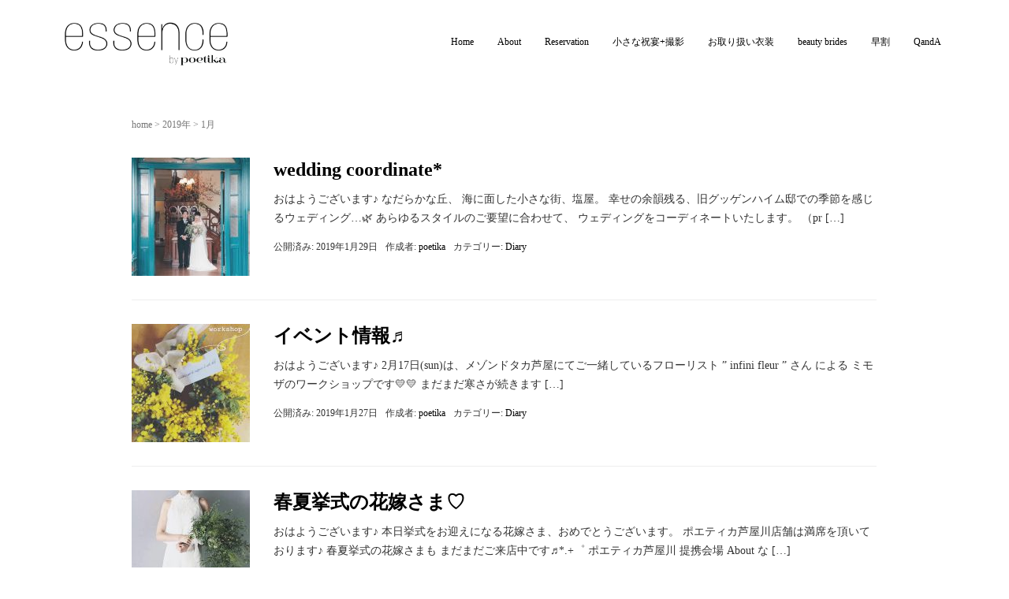

--- FILE ---
content_type: text/html; charset=UTF-8
request_url: https://poetika.jp/date/2019/01
body_size: 63485
content:
<!DOCTYPE html>
<html lang="ja">
<head prefix="og: http://ogp.me/ns# fb: http://ogp.me/ns/fb# website: http://ogp.me/ns/website#">
	<meta charset="UTF-8">
	<meta name="viewport" content="width=device-width, initial-scale=1.0, maximum-scale=1.0, user-scalable=0" />
	<link rel="pingback" href="https://poetika.jp/cms/xmlrpc.php" />
	<link rel="stylesheet" href="https://poetika.jp/cms/wp-content/themes/poetika_temp/css/magnific-popup.css" />
	<!--[if lt IE 9]>
	<script src="https://poetika.jp/cms/wp-content/themes/poetika_temp/js/html5shiv.min.js"></script>
	<![endif]-->
	<title>2019年1月 &#8211; Poetika</title>
<meta name='robots' content='max-image-preview:large' />
<link rel='dns-prefetch' href='//netdna.bootstrapcdn.com' />
<link rel="alternate" type="application/rss+xml" title="Poetika &raquo; フィード" href="https://poetika.jp/feed" />
<link rel="alternate" type="application/rss+xml" title="Poetika &raquo; コメントフィード" href="https://poetika.jp/comments/feed" />
<style id='wp-img-auto-sizes-contain-inline-css' type='text/css'>
img:is([sizes=auto i],[sizes^="auto," i]){contain-intrinsic-size:3000px 1500px}
/*# sourceURL=wp-img-auto-sizes-contain-inline-css */
</style>
<style id='wp-emoji-styles-inline-css' type='text/css'>

	img.wp-smiley, img.emoji {
		display: inline !important;
		border: none !important;
		box-shadow: none !important;
		height: 1em !important;
		width: 1em !important;
		margin: 0 0.07em !important;
		vertical-align: -0.1em !important;
		background: none !important;
		padding: 0 !important;
	}
/*# sourceURL=wp-emoji-styles-inline-css */
</style>
<style id='wp-block-library-inline-css' type='text/css'>
:root{--wp-block-synced-color:#7a00df;--wp-block-synced-color--rgb:122,0,223;--wp-bound-block-color:var(--wp-block-synced-color);--wp-editor-canvas-background:#ddd;--wp-admin-theme-color:#007cba;--wp-admin-theme-color--rgb:0,124,186;--wp-admin-theme-color-darker-10:#006ba1;--wp-admin-theme-color-darker-10--rgb:0,107,160.5;--wp-admin-theme-color-darker-20:#005a87;--wp-admin-theme-color-darker-20--rgb:0,90,135;--wp-admin-border-width-focus:2px}@media (min-resolution:192dpi){:root{--wp-admin-border-width-focus:1.5px}}.wp-element-button{cursor:pointer}:root .has-very-light-gray-background-color{background-color:#eee}:root .has-very-dark-gray-background-color{background-color:#313131}:root .has-very-light-gray-color{color:#eee}:root .has-very-dark-gray-color{color:#313131}:root .has-vivid-green-cyan-to-vivid-cyan-blue-gradient-background{background:linear-gradient(135deg,#00d084,#0693e3)}:root .has-purple-crush-gradient-background{background:linear-gradient(135deg,#34e2e4,#4721fb 50%,#ab1dfe)}:root .has-hazy-dawn-gradient-background{background:linear-gradient(135deg,#faaca8,#dad0ec)}:root .has-subdued-olive-gradient-background{background:linear-gradient(135deg,#fafae1,#67a671)}:root .has-atomic-cream-gradient-background{background:linear-gradient(135deg,#fdd79a,#004a59)}:root .has-nightshade-gradient-background{background:linear-gradient(135deg,#330968,#31cdcf)}:root .has-midnight-gradient-background{background:linear-gradient(135deg,#020381,#2874fc)}:root{--wp--preset--font-size--normal:16px;--wp--preset--font-size--huge:42px}.has-regular-font-size{font-size:1em}.has-larger-font-size{font-size:2.625em}.has-normal-font-size{font-size:var(--wp--preset--font-size--normal)}.has-huge-font-size{font-size:var(--wp--preset--font-size--huge)}.has-text-align-center{text-align:center}.has-text-align-left{text-align:left}.has-text-align-right{text-align:right}.has-fit-text{white-space:nowrap!important}#end-resizable-editor-section{display:none}.aligncenter{clear:both}.items-justified-left{justify-content:flex-start}.items-justified-center{justify-content:center}.items-justified-right{justify-content:flex-end}.items-justified-space-between{justify-content:space-between}.screen-reader-text{border:0;clip-path:inset(50%);height:1px;margin:-1px;overflow:hidden;padding:0;position:absolute;width:1px;word-wrap:normal!important}.screen-reader-text:focus{background-color:#ddd;clip-path:none;color:#444;display:block;font-size:1em;height:auto;left:5px;line-height:normal;padding:15px 23px 14px;text-decoration:none;top:5px;width:auto;z-index:100000}html :where(.has-border-color){border-style:solid}html :where([style*=border-top-color]){border-top-style:solid}html :where([style*=border-right-color]){border-right-style:solid}html :where([style*=border-bottom-color]){border-bottom-style:solid}html :where([style*=border-left-color]){border-left-style:solid}html :where([style*=border-width]){border-style:solid}html :where([style*=border-top-width]){border-top-style:solid}html :where([style*=border-right-width]){border-right-style:solid}html :where([style*=border-bottom-width]){border-bottom-style:solid}html :where([style*=border-left-width]){border-left-style:solid}html :where(img[class*=wp-image-]){height:auto;max-width:100%}:where(figure){margin:0 0 1em}html :where(.is-position-sticky){--wp-admin--admin-bar--position-offset:var(--wp-admin--admin-bar--height,0px)}@media screen and (max-width:600px){html :where(.is-position-sticky){--wp-admin--admin-bar--position-offset:0px}}

/*# sourceURL=wp-block-library-inline-css */
</style><style id='wp-block-paragraph-inline-css' type='text/css'>
.is-small-text{font-size:.875em}.is-regular-text{font-size:1em}.is-large-text{font-size:2.25em}.is-larger-text{font-size:3em}.has-drop-cap:not(:focus):first-letter{float:left;font-size:8.4em;font-style:normal;font-weight:100;line-height:.68;margin:.05em .1em 0 0;text-transform:uppercase}body.rtl .has-drop-cap:not(:focus):first-letter{float:none;margin-left:.1em}p.has-drop-cap.has-background{overflow:hidden}:root :where(p.has-background){padding:1.25em 2.375em}:where(p.has-text-color:not(.has-link-color)) a{color:inherit}p.has-text-align-left[style*="writing-mode:vertical-lr"],p.has-text-align-right[style*="writing-mode:vertical-rl"]{rotate:180deg}
/*# sourceURL=https://poetika.jp/cms/wp-includes/blocks/paragraph/style.min.css */
</style>
<style id='global-styles-inline-css' type='text/css'>
:root{--wp--preset--aspect-ratio--square: 1;--wp--preset--aspect-ratio--4-3: 4/3;--wp--preset--aspect-ratio--3-4: 3/4;--wp--preset--aspect-ratio--3-2: 3/2;--wp--preset--aspect-ratio--2-3: 2/3;--wp--preset--aspect-ratio--16-9: 16/9;--wp--preset--aspect-ratio--9-16: 9/16;--wp--preset--color--black: #000000;--wp--preset--color--cyan-bluish-gray: #abb8c3;--wp--preset--color--white: #ffffff;--wp--preset--color--pale-pink: #f78da7;--wp--preset--color--vivid-red: #cf2e2e;--wp--preset--color--luminous-vivid-orange: #ff6900;--wp--preset--color--luminous-vivid-amber: #fcb900;--wp--preset--color--light-green-cyan: #7bdcb5;--wp--preset--color--vivid-green-cyan: #00d084;--wp--preset--color--pale-cyan-blue: #8ed1fc;--wp--preset--color--vivid-cyan-blue: #0693e3;--wp--preset--color--vivid-purple: #9b51e0;--wp--preset--gradient--vivid-cyan-blue-to-vivid-purple: linear-gradient(135deg,rgb(6,147,227) 0%,rgb(155,81,224) 100%);--wp--preset--gradient--light-green-cyan-to-vivid-green-cyan: linear-gradient(135deg,rgb(122,220,180) 0%,rgb(0,208,130) 100%);--wp--preset--gradient--luminous-vivid-amber-to-luminous-vivid-orange: linear-gradient(135deg,rgb(252,185,0) 0%,rgb(255,105,0) 100%);--wp--preset--gradient--luminous-vivid-orange-to-vivid-red: linear-gradient(135deg,rgb(255,105,0) 0%,rgb(207,46,46) 100%);--wp--preset--gradient--very-light-gray-to-cyan-bluish-gray: linear-gradient(135deg,rgb(238,238,238) 0%,rgb(169,184,195) 100%);--wp--preset--gradient--cool-to-warm-spectrum: linear-gradient(135deg,rgb(74,234,220) 0%,rgb(151,120,209) 20%,rgb(207,42,186) 40%,rgb(238,44,130) 60%,rgb(251,105,98) 80%,rgb(254,248,76) 100%);--wp--preset--gradient--blush-light-purple: linear-gradient(135deg,rgb(255,206,236) 0%,rgb(152,150,240) 100%);--wp--preset--gradient--blush-bordeaux: linear-gradient(135deg,rgb(254,205,165) 0%,rgb(254,45,45) 50%,rgb(107,0,62) 100%);--wp--preset--gradient--luminous-dusk: linear-gradient(135deg,rgb(255,203,112) 0%,rgb(199,81,192) 50%,rgb(65,88,208) 100%);--wp--preset--gradient--pale-ocean: linear-gradient(135deg,rgb(255,245,203) 0%,rgb(182,227,212) 50%,rgb(51,167,181) 100%);--wp--preset--gradient--electric-grass: linear-gradient(135deg,rgb(202,248,128) 0%,rgb(113,206,126) 100%);--wp--preset--gradient--midnight: linear-gradient(135deg,rgb(2,3,129) 0%,rgb(40,116,252) 100%);--wp--preset--font-size--small: 13px;--wp--preset--font-size--medium: 20px;--wp--preset--font-size--large: 36px;--wp--preset--font-size--x-large: 42px;--wp--preset--spacing--20: 0.44rem;--wp--preset--spacing--30: 0.67rem;--wp--preset--spacing--40: 1rem;--wp--preset--spacing--50: 1.5rem;--wp--preset--spacing--60: 2.25rem;--wp--preset--spacing--70: 3.38rem;--wp--preset--spacing--80: 5.06rem;--wp--preset--shadow--natural: 6px 6px 9px rgba(0, 0, 0, 0.2);--wp--preset--shadow--deep: 12px 12px 50px rgba(0, 0, 0, 0.4);--wp--preset--shadow--sharp: 6px 6px 0px rgba(0, 0, 0, 0.2);--wp--preset--shadow--outlined: 6px 6px 0px -3px rgb(255, 255, 255), 6px 6px rgb(0, 0, 0);--wp--preset--shadow--crisp: 6px 6px 0px rgb(0, 0, 0);}:where(.is-layout-flex){gap: 0.5em;}:where(.is-layout-grid){gap: 0.5em;}body .is-layout-flex{display: flex;}.is-layout-flex{flex-wrap: wrap;align-items: center;}.is-layout-flex > :is(*, div){margin: 0;}body .is-layout-grid{display: grid;}.is-layout-grid > :is(*, div){margin: 0;}:where(.wp-block-columns.is-layout-flex){gap: 2em;}:where(.wp-block-columns.is-layout-grid){gap: 2em;}:where(.wp-block-post-template.is-layout-flex){gap: 1.25em;}:where(.wp-block-post-template.is-layout-grid){gap: 1.25em;}.has-black-color{color: var(--wp--preset--color--black) !important;}.has-cyan-bluish-gray-color{color: var(--wp--preset--color--cyan-bluish-gray) !important;}.has-white-color{color: var(--wp--preset--color--white) !important;}.has-pale-pink-color{color: var(--wp--preset--color--pale-pink) !important;}.has-vivid-red-color{color: var(--wp--preset--color--vivid-red) !important;}.has-luminous-vivid-orange-color{color: var(--wp--preset--color--luminous-vivid-orange) !important;}.has-luminous-vivid-amber-color{color: var(--wp--preset--color--luminous-vivid-amber) !important;}.has-light-green-cyan-color{color: var(--wp--preset--color--light-green-cyan) !important;}.has-vivid-green-cyan-color{color: var(--wp--preset--color--vivid-green-cyan) !important;}.has-pale-cyan-blue-color{color: var(--wp--preset--color--pale-cyan-blue) !important;}.has-vivid-cyan-blue-color{color: var(--wp--preset--color--vivid-cyan-blue) !important;}.has-vivid-purple-color{color: var(--wp--preset--color--vivid-purple) !important;}.has-black-background-color{background-color: var(--wp--preset--color--black) !important;}.has-cyan-bluish-gray-background-color{background-color: var(--wp--preset--color--cyan-bluish-gray) !important;}.has-white-background-color{background-color: var(--wp--preset--color--white) !important;}.has-pale-pink-background-color{background-color: var(--wp--preset--color--pale-pink) !important;}.has-vivid-red-background-color{background-color: var(--wp--preset--color--vivid-red) !important;}.has-luminous-vivid-orange-background-color{background-color: var(--wp--preset--color--luminous-vivid-orange) !important;}.has-luminous-vivid-amber-background-color{background-color: var(--wp--preset--color--luminous-vivid-amber) !important;}.has-light-green-cyan-background-color{background-color: var(--wp--preset--color--light-green-cyan) !important;}.has-vivid-green-cyan-background-color{background-color: var(--wp--preset--color--vivid-green-cyan) !important;}.has-pale-cyan-blue-background-color{background-color: var(--wp--preset--color--pale-cyan-blue) !important;}.has-vivid-cyan-blue-background-color{background-color: var(--wp--preset--color--vivid-cyan-blue) !important;}.has-vivid-purple-background-color{background-color: var(--wp--preset--color--vivid-purple) !important;}.has-black-border-color{border-color: var(--wp--preset--color--black) !important;}.has-cyan-bluish-gray-border-color{border-color: var(--wp--preset--color--cyan-bluish-gray) !important;}.has-white-border-color{border-color: var(--wp--preset--color--white) !important;}.has-pale-pink-border-color{border-color: var(--wp--preset--color--pale-pink) !important;}.has-vivid-red-border-color{border-color: var(--wp--preset--color--vivid-red) !important;}.has-luminous-vivid-orange-border-color{border-color: var(--wp--preset--color--luminous-vivid-orange) !important;}.has-luminous-vivid-amber-border-color{border-color: var(--wp--preset--color--luminous-vivid-amber) !important;}.has-light-green-cyan-border-color{border-color: var(--wp--preset--color--light-green-cyan) !important;}.has-vivid-green-cyan-border-color{border-color: var(--wp--preset--color--vivid-green-cyan) !important;}.has-pale-cyan-blue-border-color{border-color: var(--wp--preset--color--pale-cyan-blue) !important;}.has-vivid-cyan-blue-border-color{border-color: var(--wp--preset--color--vivid-cyan-blue) !important;}.has-vivid-purple-border-color{border-color: var(--wp--preset--color--vivid-purple) !important;}.has-vivid-cyan-blue-to-vivid-purple-gradient-background{background: var(--wp--preset--gradient--vivid-cyan-blue-to-vivid-purple) !important;}.has-light-green-cyan-to-vivid-green-cyan-gradient-background{background: var(--wp--preset--gradient--light-green-cyan-to-vivid-green-cyan) !important;}.has-luminous-vivid-amber-to-luminous-vivid-orange-gradient-background{background: var(--wp--preset--gradient--luminous-vivid-amber-to-luminous-vivid-orange) !important;}.has-luminous-vivid-orange-to-vivid-red-gradient-background{background: var(--wp--preset--gradient--luminous-vivid-orange-to-vivid-red) !important;}.has-very-light-gray-to-cyan-bluish-gray-gradient-background{background: var(--wp--preset--gradient--very-light-gray-to-cyan-bluish-gray) !important;}.has-cool-to-warm-spectrum-gradient-background{background: var(--wp--preset--gradient--cool-to-warm-spectrum) !important;}.has-blush-light-purple-gradient-background{background: var(--wp--preset--gradient--blush-light-purple) !important;}.has-blush-bordeaux-gradient-background{background: var(--wp--preset--gradient--blush-bordeaux) !important;}.has-luminous-dusk-gradient-background{background: var(--wp--preset--gradient--luminous-dusk) !important;}.has-pale-ocean-gradient-background{background: var(--wp--preset--gradient--pale-ocean) !important;}.has-electric-grass-gradient-background{background: var(--wp--preset--gradient--electric-grass) !important;}.has-midnight-gradient-background{background: var(--wp--preset--gradient--midnight) !important;}.has-small-font-size{font-size: var(--wp--preset--font-size--small) !important;}.has-medium-font-size{font-size: var(--wp--preset--font-size--medium) !important;}.has-large-font-size{font-size: var(--wp--preset--font-size--large) !important;}.has-x-large-font-size{font-size: var(--wp--preset--font-size--x-large) !important;}
/*# sourceURL=global-styles-inline-css */
</style>

<style id='classic-theme-styles-inline-css' type='text/css'>
/*! This file is auto-generated */
.wp-block-button__link{color:#fff;background-color:#32373c;border-radius:9999px;box-shadow:none;text-decoration:none;padding:calc(.667em + 2px) calc(1.333em + 2px);font-size:1.125em}.wp-block-file__button{background:#32373c;color:#fff;text-decoration:none}
/*# sourceURL=/wp-includes/css/classic-themes.min.css */
</style>
<link rel='stylesheet' id='contact-form-7-css' href='https://poetika.jp/cms/wp-content/plugins/contact-form-7/includes/css/styles.css?ver=6.1.4' type='text/css' media='all' />
<link rel='stylesheet' id='responsive-lightbox-swipebox-css' href='https://poetika.jp/cms/wp-content/plugins/responsive-lightbox/assets/swipebox/swipebox.min.css?ver=1.5.2' type='text/css' media='all' />
<link rel='stylesheet' id='font-awesome-css' href='//netdna.bootstrapcdn.com/font-awesome/4.1.0/css/font-awesome.css' type='text/css' media='screen' />
<link rel='stylesheet' id='poetika_temp-assets-css' href='https://poetika.jp/cms/wp-content/themes/poetika_temp/css/assets.min.css?ver=2.4.0' type='text/css' media='all' />
<link rel='stylesheet' id='poetika_temp-css' href='https://poetika.jp/cms/wp-content/themes/poetika_temp/style.css?ver=2.4.0' type='text/css' media='all' />
<script type="text/javascript" src="https://poetika.jp/cms/wp-includes/js/jquery/jquery.min.js?ver=3.7.1" id="jquery-core-js"></script>
<script type="text/javascript" src="https://poetika.jp/cms/wp-includes/js/jquery/jquery-migrate.min.js?ver=3.4.1" id="jquery-migrate-js"></script>
<script type="text/javascript" src="https://poetika.jp/cms/wp-content/plugins/responsive-lightbox/assets/dompurify/purify.min.js?ver=3.3.1" id="dompurify-js"></script>
<script type="text/javascript" id="responsive-lightbox-sanitizer-js-before">
/* <![CDATA[ */
window.RLG = window.RLG || {}; window.RLG.sanitizeAllowedHosts = ["youtube.com","www.youtube.com","youtu.be","vimeo.com","player.vimeo.com"];
//# sourceURL=responsive-lightbox-sanitizer-js-before
/* ]]> */
</script>
<script type="text/javascript" src="https://poetika.jp/cms/wp-content/plugins/responsive-lightbox/js/sanitizer.js?ver=2.6.1" id="responsive-lightbox-sanitizer-js"></script>
<script type="text/javascript" src="https://poetika.jp/cms/wp-content/plugins/responsive-lightbox/assets/swipebox/jquery.swipebox.min.js?ver=1.5.2" id="responsive-lightbox-swipebox-js"></script>
<script type="text/javascript" src="https://poetika.jp/cms/wp-includes/js/underscore.min.js?ver=1.13.7" id="underscore-js"></script>
<script type="text/javascript" src="https://poetika.jp/cms/wp-content/plugins/responsive-lightbox/assets/infinitescroll/infinite-scroll.pkgd.min.js?ver=4.0.1" id="responsive-lightbox-infinite-scroll-js"></script>
<script type="text/javascript" id="responsive-lightbox-js-before">
/* <![CDATA[ */
var rlArgs = {"script":"swipebox","selector":"lightbox","customEvents":"","activeGalleries":true,"animation":true,"hideCloseButtonOnMobile":false,"removeBarsOnMobile":false,"hideBars":true,"hideBarsDelay":5000,"videoMaxWidth":1080,"useSVG":true,"loopAtEnd":false,"woocommerce_gallery":false,"ajaxurl":"https:\/\/poetika.jp\/cms\/wp-admin\/admin-ajax.php","nonce":"60d853502f","preview":false,"postId":3925,"scriptExtension":false};

//# sourceURL=responsive-lightbox-js-before
/* ]]> */
</script>
<script type="text/javascript" src="https://poetika.jp/cms/wp-content/plugins/responsive-lightbox/js/front.js?ver=2.6.1" id="responsive-lightbox-js"></script>
<link rel="https://api.w.org/" href="https://poetika.jp/wp-json/" /><link rel="EditURI" type="application/rsd+xml" title="RSD" href="https://poetika.jp/cms/xmlrpc.php?rsd" />

<style>
.scroll-back-to-top-wrapper {
    position: fixed;
	opacity: 0;
	visibility: hidden;
	overflow: hidden;
	text-align: center;
	z-index: 99999999;
    background-color: #777777;
	color: #eeeeee;
	width: 50px;
	height: 48px;
	line-height: 48px;
	right: 30px;
	bottom: 30px;
	padding-top: 2px;
	border-top-left-radius: 10px;
	border-top-right-radius: 10px;
	border-bottom-right-radius: 10px;
	border-bottom-left-radius: 10px;
	-webkit-transition: all 0.5s ease-in-out;
	-moz-transition: all 0.5s ease-in-out;
	-ms-transition: all 0.5s ease-in-out;
	-o-transition: all 0.5s ease-in-out;
	transition: all 0.5s ease-in-out;
}
.scroll-back-to-top-wrapper:hover {
	background-color: #888888;
  color: #eeeeee;
}
.scroll-back-to-top-wrapper.show {
    visibility:visible;
    cursor:pointer;
	opacity: 1.0;
}
.scroll-back-to-top-wrapper i.fa {
	line-height: inherit;
}
.scroll-back-to-top-wrapper .fa-lg {
	vertical-align: 0;
}
</style><style data-context="foundation-flickity-css">/*! Flickity v2.0.2
http://flickity.metafizzy.co
---------------------------------------------- */.flickity-enabled{position:relative}.flickity-enabled:focus{outline:0}.flickity-viewport{overflow:hidden;position:relative;height:100%}.flickity-slider{position:absolute;width:100%;height:100%}.flickity-enabled.is-draggable{-webkit-tap-highlight-color:transparent;tap-highlight-color:transparent;-webkit-user-select:none;-moz-user-select:none;-ms-user-select:none;user-select:none}.flickity-enabled.is-draggable .flickity-viewport{cursor:move;cursor:-webkit-grab;cursor:grab}.flickity-enabled.is-draggable .flickity-viewport.is-pointer-down{cursor:-webkit-grabbing;cursor:grabbing}.flickity-prev-next-button{position:absolute;top:50%;width:44px;height:44px;border:none;border-radius:50%;background:#fff;background:hsla(0,0%,100%,.75);cursor:pointer;-webkit-transform:translateY(-50%);transform:translateY(-50%)}.flickity-prev-next-button:hover{background:#fff}.flickity-prev-next-button:focus{outline:0;box-shadow:0 0 0 5px #09f}.flickity-prev-next-button:active{opacity:.6}.flickity-prev-next-button.previous{left:10px}.flickity-prev-next-button.next{right:10px}.flickity-rtl .flickity-prev-next-button.previous{left:auto;right:10px}.flickity-rtl .flickity-prev-next-button.next{right:auto;left:10px}.flickity-prev-next-button:disabled{opacity:.3;cursor:auto}.flickity-prev-next-button svg{position:absolute;left:20%;top:20%;width:60%;height:60%}.flickity-prev-next-button .arrow{fill:#333}.flickity-page-dots{position:absolute;width:100%;bottom:-25px;padding:0;margin:0;list-style:none;text-align:center;line-height:1}.flickity-rtl .flickity-page-dots{direction:rtl}.flickity-page-dots .dot{display:inline-block;width:10px;height:10px;margin:0 8px;background:#333;border-radius:50%;opacity:.25;cursor:pointer}.flickity-page-dots .dot.is-selected{opacity:1}</style><style data-context="foundation-slideout-css">.slideout-menu{position:fixed;left:0;top:0;bottom:0;right:auto;z-index:0;width:256px;overflow-y:auto;-webkit-overflow-scrolling:touch;display:none}.slideout-menu.pushit-right{left:auto;right:0}.slideout-panel{position:relative;z-index:1;will-change:transform}.slideout-open,.slideout-open .slideout-panel,.slideout-open body{overflow:hidden}.slideout-open .slideout-menu{display:block}.pushit{display:none}</style><style type="text/css">.recentcomments a{display:inline !important;padding:0 !important;margin:0 !important;}</style><style>a{color:#000000}a:focus,a:active,a:hover{color:#666666}.site-branding a{color:#000}.responsive-nav a{color:#000;font-size:12px}.responsive-nav a small{color:#777;font-size:10px}.responsive-nav a:hover small,.responsive-nav a:active small,.responsive-nav .current-menu-item small,.responsive-nav .current-menu-ancestor small,.responsive-nav .current-menu-parent small,.responsive-nav .current_page_item small,.responsive-nav .current_page_parent small{color:#777}.responsive-nav .menu>.menu-item>a,.header--transparency.header--fixed--is_scrolled .responsive-nav .menu>.menu-item>a{background-color:transparent;padding:23px 15px}.responsive-nav .menu>.menu-item>a:hover,.responsive-nav .menu>.menu-item>a:active,.responsive-nav .menu>.current-menu-item>a,.responsive-nav .menu>.current-menu-ancestor>a,.responsive-nav .menu>.current-menu-parent>a,.responsive-nav .menu>.current_page_item>a,.responsive-nav .menu>.current_page_parent>a,.header--transparency.header--fixed--is_scrolled .responsive-nav .menu>.menu-item>a:hover,.header--transparency.header--fixed--is_scrolled .responsive-nav .menu>.menu-item>a:active,.header--transparency.header--fixed--is_scrolled .responsive-nav .menu>.current-menu-item>a,.header--transparency.header--fixed--is_scrolled .responsive-nav .menu>.current-menu-ancestor>a,.header--transparency.header--fixed--is_scrolled .responsive-nav .menu>.current-menu-parent>a,.header--transparency.header--fixed--is_scrolled .responsive-nav .menu>.current_page_item>a,.header--transparency.header--fixed--is_scrolled .responsive-nav .menu>.current_page_parent>a{background-color:transparent;color:#666666}.responsive-nav .sub-menu a{background-color:#f7f7f7;color:#777}.responsive-nav .sub-menu a:hover,.responsive-nav .sub-menu a:active,.responsive-nav .sub-menu .current-menu-item a,.responsive-nav .sub-menu .current-menu-ancestor a,.responsive-nav .sub-menu .current-menu-parent a,.responsive-nav .sub-menu .current_page_item a,.responsive-nav .sub-menu .current_page_parent a{background-color:#f7f7f7;color:#ffffff}.off-canvas-nav{font-size:12px}.responsive-nav,.header--transparency.header--fixed--is_scrolled .responsive-nav{background-color:transparent}#responsive-btn{background-color:transparent;border-color:#eee;color:#000}#responsive-btn:hover{background-color:#f5f5f5;border-color:#eee;color:#000}.habakiri-slider__transparent-layer{background-color:rgba( 0,0,0, 0.1 )}.habakiri-slider,.habakiri-slider__item{height:760px;overflow:hidden}.page-header{background-color:#c6d1d1;color:#ffffff}.pagination>li>a{color:#000000}.pagination>li>span{background-color:#000000;border-color:#000000}.pagination>li>a:focus,.pagination>li>a:hover,.pagination>li>span:focus,.pagination>li>span:hover{color:#666666}.header{background-color:#fff}.header--transparency.header--fixed--is_scrolled{background-color:#fff !important}.footer{background-color:#c6d1d1}.footer-widget-area a{color:#232323}.footer-widget-area,.footer-widget-area .widget_calendar #wp-calendar caption{color:#262626}.footer-widget-area .widget_calendar #wp-calendar,.footer-widget-area .widget_calendar #wp-calendar *{border-color:#262626}@media(min-width:992px){.responsive-nav{display:block}.off-canvas-nav,#responsive-btn{display:none !important}.header--2row{padding-bottom:0}.header--2row .header__col,.header--center .header__col{display:block}.header--2row .responsive-nav,.header--center .responsive-nav{margin-right:-1000px;margin-left:-1000px;padding-right:1000px;padding-left:1000px}.header--2row .site-branding,.header--center .site-branding{padding-bottom:0}.header--center .site-branding{text-align:center}}</style><link rel="icon" href="https://poetika.jp/cms/wp-content/uploads/2025/10/cropped-7966bae78213db11914ad7af893f8431-32x32.png" sizes="32x32" />
<link rel="icon" href="https://poetika.jp/cms/wp-content/uploads/2025/10/cropped-7966bae78213db11914ad7af893f8431-192x192.png" sizes="192x192" />
<link rel="apple-touch-icon" href="https://poetika.jp/cms/wp-content/uploads/2025/10/cropped-7966bae78213db11914ad7af893f8431-180x180.png" />
<meta name="msapplication-TileImage" content="https://poetika.jp/cms/wp-content/uploads/2025/10/cropped-7966bae78213db11914ad7af893f8431-270x270.png" />
<style>.ios7.web-app-mode.has-fixed header{ background-color: rgba(198,209,209,.88);}</style>		<style type="text/css" id="wp-custom-css">
			/* ヘッダーロゴ */
.site-branding__logo {
    width: 150px;
}
@media (min-width: 480px) {
    .site-branding__logo {
        width: 230px;
    }
}
/* フッターロゴ */
.site-footer img {
    filter: brightness(0) invert(1) !important;
}

#t_diary {
    display: none;
}

.wpcf7 {
  max-width: 600px;
  margin: 0 auto;
  padding: 20px;
}
.wpcf7 .notice-small {
  font-size: 13px;
  color: #555;
  line-height: 1.6;
}


/* モバイルメニューの背景色を変更 */
@media only screen and (max-width: 768px) {
  .drawer-container {
    background: #c6d1d1 !important;
  }

  .drawer-menu {
    background: #c6d1d1 !important;
  }
}
.page-id-6263 {
  background-color: #f5f5f5; /* 好きな色に変更してね */
}

		</style>
		<script>
  (function(i,s,o,g,r,a,m){i['GoogleAnalyticsObject']=r;i[r]=i[r]||function(){
  (i[r].q=i[r].q||[]).push(arguments)},i[r].l=1*new Date();a=s.createElement(o),
  m=s.getElementsByTagName(o)[0];a.async=1;a.src=g;m.parentNode.insertBefore(a,m)
  })(window,document,'script','//www.google-analytics.com/analytics.js','ga');

  ga('create', 'UA-74935541-1', 'auto');
  ga('send', 'pageview');

</script>	
</head>
<body data-rsssl=1 class="archive date wp-theme-poetika_temp metaslider-plugin blog-template-archive-no-sidebar">
<div id="container">
		<header id="header" class="header header--default ">
				<div class="container">
			<div class="row header__content">
				<div class="col-xs-10 col-md-4 header__col">
					
<div class="site-branding">
	<h1 class="site-branding__heading">
		<a href="https://poetika.jp/" rel="home"><img src="https://poetika.jp/cms/wp-content/uploads/2025/07/c4020bf2f2c29ce442bb01a849ba2d92-e1753489941106.png" alt="Poetika" class="site-branding__logo" /></a>	</h1>
<!-- end .site-branding --></div>
				<!-- end .header__col --></div>
				<div class="col-xs-2 col-md-8 header__col global-nav-wrapper clearfix">
								<!-- <div id="h_tel">
					<p class="h_tel">0797-38-0899</p>
					11：00～19：00<br>
					closed Wednesday
				</div> -->
									
<nav class="global-nav js-responsive-nav nav--hide" role="navigation">
	<div class="menu-footer-container"><ul id="menu-footer" class="menu"><li id="menu-item-26" class="menu-item menu-item-type-post_type menu-item-object-page menu-item-home menu-item-26"><a href="https://poetika.jp/">Home</a></li>
<li id="menu-item-5528" class="menu-item menu-item-type-post_type menu-item-object-page menu-item-5528"><a href="https://poetika.jp/about-2">About</a></li>
<li id="menu-item-4101" class="menu-item menu-item-type-post_type menu-item-object-page menu-item-4101"><a href="https://poetika.jp/reservation">Reservation</a></li>
<li id="menu-item-5725" class="menu-item menu-item-type-post_type menu-item-object-page menu-item-has-children menu-item-5725"><a href="https://poetika.jp/photowedding">小さな祝宴+撮影</a>
<ul class="sub-menu">
	<li id="menu-item-7285" class="menu-item menu-item-type-post_type menu-item-object-page menu-item-7285"><a href="https://poetika.jp/photowedding">小さな祝宴+撮影</a></li>
	<li id="menu-item-6931" class="menu-item menu-item-type-post_type menu-item-object-page menu-item-6931"><a href="https://poetika.jp/retreatwedding">Retreat Wedding</a></li>
</ul>
</li>
<li id="menu-item-5955" class="menu-item menu-item-type-post_type menu-item-object-page menu-item-has-children menu-item-5955"><a href="https://poetika.jp/dress">お取り扱い衣装</a>
<ul class="sub-menu">
	<li id="menu-item-7208" class="menu-item menu-item-type-post_type menu-item-object-page menu-item-7208"><a href="https://poetika.jp/wedding-dress">Wedding Dress</a></li>
	<li id="menu-item-7209" class="menu-item menu-item-type-post_type menu-item-object-page menu-item-7209"><a href="https://poetika.jp/wasou">Wasou</a></li>
	<li id="menu-item-7210" class="menu-item menu-item-type-post_type menu-item-object-page menu-item-7210"><a href="https://poetika.jp/tuxedo">Tuxedo</a></li>
	<li id="menu-item-7211" class="menu-item menu-item-type-post_type menu-item-object-page menu-item-7211"><a href="https://poetika.jp/%e8%a6%aa%e6%97%8f%e8%a1%a3%e8%a3%b3">Guest formal style</a></li>
</ul>
</li>
<li id="menu-item-6987" class="menu-item menu-item-type-post_type menu-item-object-page menu-item-6987"><a href="https://poetika.jp/beutybrides">beauty brides</a></li>
<li id="menu-item-7202" class="menu-item menu-item-type-post_type menu-item-object-page menu-item-7202"><a href="https://poetika.jp/special-offer">早割</a></li>
<li id="menu-item-6710" class="menu-item menu-item-type-post_type menu-item-object-page menu-item-6710"><a href="https://poetika.jp/qanda">QandA</a></li>
</ul></div><!-- end .global-nav --></nav>
					<div id="responsive-btn"></div>
				<!-- end .header__col --></div>
			<!-- end .row --></div>
		<!-- end .container --></div>
			<!-- end #header --></header>
	
	<div id="contents">
		
<div class="sub-page-contents">
	<div class="container">
	<div class="row">
		<div class="col-md-10 col-md-offset-1">
			<main id="main" role="main">

				<div class="breadcrumbs"><a href="https://poetika.jp/">home</a> &gt; <a href="https://poetika.jp/date/2019">2019年</a> &gt; <strong>1月</strong></div>				<article class="article article--archive">
	<div class="entry">
				<div class="entries entries--archive">
							<article class="article article--summary post-3925 post type-post status-publish format-standard has-post-thumbnail hentry category-diary">

	
		<div class="entry--has_media entry">
			<div class="entry--has_media__inner">
				<div class="entry--has_media__media">
							<a href="https://poetika.jp/diary/3925" class="entry--has_media__link">
							<img width="150" height="150" src="https://poetika.jp/cms/wp-content/uploads/2019/01/img_7068-150x150.jpg" class=" wp-post-image" alt="" decoding="async" srcset="https://poetika.jp/cms/wp-content/uploads/2019/01/img_7068-150x150.jpg 150w, https://poetika.jp/cms/wp-content/uploads/2019/01/img_7068-225x225.jpg 225w, https://poetika.jp/cms/wp-content/uploads/2019/01/img_7068-410x410.jpg 410w, https://poetika.jp/cms/wp-content/uploads/2019/01/img_7068.jpg 667w" sizes="(max-width: 150px) 100vw, 150px" />					</a>
						<!-- end .entry--has_media__media --></div>
				<div class="entry--has_media__body">
									<h1 class="entry__title entry-title h3"><a href="https://poetika.jp/diary/3925">wedding coordinate*</a></h1>
									<div class="entry__summary">
						<p>おはようございます♪ なだらかな丘、 海に面した小さな街、塩屋。 幸せの余韻残る、旧グッゲンハイム邸での季節を感じるウェディング…🌿 あらゆるスタイルのご要望に合わせて、 ウェディングをコーディネートいたします。 （pr [&hellip;]</p>
					<!-- end .entry__summary --></div>
							<div class="entry-meta">
			<ul class="entry-meta__list">
				<li class="entry-meta__item published"><time datetime="2019-01-29T23:40:38+09:00">公開済み: 2019年1月29日</time></li><li class="entry-meta__item updated hidden"><time datetime="2019-01-29T15:44:30+09:00">更新: 2019年1月29日</time></li><li class="entry-meta__item vCard author">作成者: <a href="https://poetika.jp/author/poetika"><span class="fn">poetika</span></a></li><li class="entry-meta__item categories">カテゴリー: <a href="https://poetika.jp/cate/diary">Diary</a></li>			</ul>
		<!-- end .entry-meta --></div>
						<!-- end .entry--has_media__body --></div>
			<!-- end .entry--has_media__inner --></div>
		<!-- end .entry--has_media --></div>

	
</article>
							<article class="article article--summary post-3920 post type-post status-publish format-standard has-post-thumbnail hentry category-diary">

	
		<div class="entry--has_media entry">
			<div class="entry--has_media__inner">
				<div class="entry--has_media__media">
							<a href="https://poetika.jp/diary/3920" class="entry--has_media__link">
							<img width="150" height="150" src="https://poetika.jp/cms/wp-content/uploads/2019/01/img_6893-150x150.jpg" class=" wp-post-image" alt="" decoding="async" srcset="https://poetika.jp/cms/wp-content/uploads/2019/01/img_6893-150x150.jpg 150w, https://poetika.jp/cms/wp-content/uploads/2019/01/img_6893-225x225.jpg 225w, https://poetika.jp/cms/wp-content/uploads/2019/01/img_6893-410x410.jpg 410w, https://poetika.jp/cms/wp-content/uploads/2019/01/img_6893.jpg 640w" sizes="(max-width: 150px) 100vw, 150px" />					</a>
						<!-- end .entry--has_media__media --></div>
				<div class="entry--has_media__body">
									<h1 class="entry__title entry-title h3"><a href="https://poetika.jp/diary/3920">イベント情報♬</a></h1>
									<div class="entry__summary">
						<p>おはようございます♪ 2月17日(sun)は、メゾンドタカ芦屋にてご一緒しているフローリスト &#8221; infini fleur &#8221; さん による ミモザのワークショップです💛💛 まだまだ寒さが続きます [&hellip;]</p>
					<!-- end .entry__summary --></div>
							<div class="entry-meta">
			<ul class="entry-meta__list">
				<li class="entry-meta__item published"><time datetime="2019-01-27T11:00:27+09:00">公開済み: 2019年1月27日</time></li><li class="entry-meta__item updated hidden"><time datetime="2019-01-27T15:21:22+09:00">更新: 2019年1月27日</time></li><li class="entry-meta__item vCard author">作成者: <a href="https://poetika.jp/author/poetika"><span class="fn">poetika</span></a></li><li class="entry-meta__item categories">カテゴリー: <a href="https://poetika.jp/cate/diary">Diary</a></li>			</ul>
		<!-- end .entry-meta --></div>
						<!-- end .entry--has_media__body --></div>
			<!-- end .entry--has_media__inner --></div>
		<!-- end .entry--has_media --></div>

	
</article>
							<article class="article article--summary post-3912 post type-post status-publish format-standard has-post-thumbnail hentry category-diary">

	
		<div class="entry--has_media entry">
			<div class="entry--has_media__inner">
				<div class="entry--has_media__media">
							<a href="https://poetika.jp/diary/3912" class="entry--has_media__link">
							<img width="150" height="150" src="https://poetika.jp/cms/wp-content/uploads/2019/01/img_6788-1-150x150.jpg" class=" wp-post-image" alt="" decoding="async" srcset="https://poetika.jp/cms/wp-content/uploads/2019/01/img_6788-1-150x150.jpg 150w, https://poetika.jp/cms/wp-content/uploads/2019/01/img_6788-1-225x225.jpg 225w, https://poetika.jp/cms/wp-content/uploads/2019/01/img_6788-1-410x410.jpg 410w, https://poetika.jp/cms/wp-content/uploads/2019/01/img_6788-1.jpg 640w" sizes="(max-width: 150px) 100vw, 150px" />					</a>
						<!-- end .entry--has_media__media --></div>
				<div class="entry--has_media__body">
									<h1 class="entry__title entry-title h3"><a href="https://poetika.jp/diary/3912">春夏挙式の花嫁さま♡</a></h1>
									<div class="entry__summary">
						<p>おはようございます♪ 本日挙式をお迎えになる花嫁さま、おめでとうございます。 ポエティカ芦屋川店舗は満席を頂いております♪ 春夏挙式の花嫁さまも まだまだご来店中です♬*.+゜ ポエティカ芦屋川 提携会場 About な [&hellip;]</p>
					<!-- end .entry__summary --></div>
							<div class="entry-meta">
			<ul class="entry-meta__list">
				<li class="entry-meta__item published"><time datetime="2019-01-26T11:35:45+09:00">公開済み: 2019年1月26日</time></li><li class="entry-meta__item updated hidden"><time datetime="2019-01-26T16:42:19+09:00">更新: 2019年1月26日</time></li><li class="entry-meta__item vCard author">作成者: <a href="https://poetika.jp/author/poetika"><span class="fn">poetika</span></a></li><li class="entry-meta__item categories">カテゴリー: <a href="https://poetika.jp/cate/diary">Diary</a></li>			</ul>
		<!-- end .entry-meta --></div>
						<!-- end .entry--has_media__body --></div>
			<!-- end .entry--has_media__inner --></div>
		<!-- end .entry--has_media --></div>

	
</article>
							<article class="article article--summary post-3907 post type-post status-publish format-standard has-post-thumbnail hentry category-diary">

	
		<div class="entry--has_media entry">
			<div class="entry--has_media__inner">
				<div class="entry--has_media__media">
							<a href="https://poetika.jp/diary/3907" class="entry--has_media__link">
							<img width="150" height="150" src="https://poetika.jp/cms/wp-content/uploads/2019/01/img_6787-150x150.jpg" class=" wp-post-image" alt="" decoding="async" loading="lazy" srcset="https://poetika.jp/cms/wp-content/uploads/2019/01/img_6787-150x150.jpg 150w, https://poetika.jp/cms/wp-content/uploads/2019/01/img_6787-225x225.jpg 225w, https://poetika.jp/cms/wp-content/uploads/2019/01/img_6787-410x410.jpg 410w, https://poetika.jp/cms/wp-content/uploads/2019/01/img_6787.jpg 758w" sizes="auto, (max-width: 150px) 100vw, 150px" />					</a>
						<!-- end .entry--has_media__media --></div>
				<div class="entry--has_media__body">
									<h1 class="entry__title entry-title h3"><a href="https://poetika.jp/diary/3907">ご試着のご予約•*¨*•</a></h1>
									<div class="entry__summary">
						<p>1月もそろそろ終わり…❄︎ 春挙式の花嫁さま、まだ間に合います♬*.+゜♡ ご試着予約はお電話にて…♫•*¨*•.¸¸♪✧ ポエティカ 0787-38-0899 パンフレットをご自宅に郵送致します♡</p>
					<!-- end .entry__summary --></div>
							<div class="entry-meta">
			<ul class="entry-meta__list">
				<li class="entry-meta__item published"><time datetime="2019-01-24T12:34:24+09:00">公開済み: 2019年1月24日</time></li><li class="entry-meta__item updated hidden"><time datetime="2019-01-26T16:45:17+09:00">更新: 2019年1月26日</time></li><li class="entry-meta__item vCard author">作成者: <a href="https://poetika.jp/author/poetika"><span class="fn">poetika</span></a></li><li class="entry-meta__item categories">カテゴリー: <a href="https://poetika.jp/cate/diary">Diary</a></li>			</ul>
		<!-- end .entry-meta --></div>
						<!-- end .entry--has_media__body --></div>
			<!-- end .entry--has_media__inner --></div>
		<!-- end .entry--has_media --></div>

	
</article>
							<article class="article article--summary post-3821 post type-post status-publish format-standard has-post-thumbnail hentry category-diary">

	
		<div class="entry--has_media entry">
			<div class="entry--has_media__inner">
				<div class="entry--has_media__media">
							<a href="https://poetika.jp/diary/3821" class="entry--has_media__link">
							<img width="150" height="150" src="https://poetika.jp/cms/wp-content/uploads/2019/01/img_6610-150x150.jpg" class=" wp-post-image" alt="" decoding="async" loading="lazy" />					</a>
						<!-- end .entry--has_media__media --></div>
				<div class="entry--has_media__body">
									<h1 class="entry__title entry-title h3"><a href="https://poetika.jp/diary/3821">カラードレス♡</a></h1>
									<div class="entry__summary">
						<p>こんにちは♪ カラードレスはお決まりですか？ 淡いシャーベットカラーのドレスが多数入荷しています♡ 現在 週末のご試着は3月のご予約を受付中、ご予約はお早めに…♡ ∵‥∴‥∵‥∴‥∴‥∵‥∴‥∵‥∴‥∴‥∵‥ ポエティカ [&hellip;]</p>
					<!-- end .entry__summary --></div>
							<div class="entry-meta">
			<ul class="entry-meta__list">
				<li class="entry-meta__item published"><time datetime="2019-01-19T16:57:31+09:00">公開済み: 2019年1月19日</time></li><li class="entry-meta__item updated hidden"><time datetime="2019-01-19T16:57:37+09:00">更新: 2019年1月19日</time></li><li class="entry-meta__item vCard author">作成者: <a href="https://poetika.jp/author/poetika"><span class="fn">poetika</span></a></li><li class="entry-meta__item categories">カテゴリー: <a href="https://poetika.jp/cate/diary">Diary</a></li>			</ul>
		<!-- end .entry-meta --></div>
						<!-- end .entry--has_media__body --></div>
			<!-- end .entry--has_media__inner --></div>
		<!-- end .entry--has_media --></div>

	
</article>
							<article class="article article--summary post-3816 post type-post status-publish format-standard has-post-thumbnail hentry category-diary tag-noble-light-wedding">

	
		<div class="entry--has_media entry">
			<div class="entry--has_media__inner">
				<div class="entry--has_media__media">
							<a href="https://poetika.jp/diary/3816" class="entry--has_media__link">
							<img width="150" height="150" src="https://poetika.jp/cms/wp-content/uploads/2019/01/img_6609-1-150x150.jpg" class=" wp-post-image" alt="" decoding="async" loading="lazy" srcset="https://poetika.jp/cms/wp-content/uploads/2019/01/img_6609-1-150x150.jpg 150w, https://poetika.jp/cms/wp-content/uploads/2019/01/img_6609-1-225x225.jpg 225w, https://poetika.jp/cms/wp-content/uploads/2019/01/img_6609-1-410x410.jpg 410w, https://poetika.jp/cms/wp-content/uploads/2019/01/img_6609-1.jpg 726w" sizes="auto, (max-width: 150px) 100vw, 150px" />					</a>
						<!-- end .entry--has_media__media --></div>
				<div class="entry--has_media__body">
									<h1 class="entry__title entry-title h3"><a href="https://poetika.jp/diary/3816">お客様お写真♩</a></h1>
									<div class="entry__summary">
						<p>こんにちは♪ Nさまのウェディングは、スペインから届いた 光沢あるシンプルな2wayタイプのドレスです。 合わせるブーケは少し個性的に♫•*¨*•.¸¸ お二人ともにとてもお洒落な新郎新婦さま、末永くお幸せに…♡</p>
					<!-- end .entry__summary --></div>
							<div class="entry-meta">
			<ul class="entry-meta__list">
				<li class="entry-meta__item published"><time datetime="2019-01-17T16:49:14+09:00">公開済み: 2019年1月17日</time></li><li class="entry-meta__item updated hidden"><time datetime="2019-01-19T16:53:06+09:00">更新: 2019年1月19日</time></li><li class="entry-meta__item vCard author">作成者: <a href="https://poetika.jp/author/poetika"><span class="fn">poetika</span></a></li><li class="entry-meta__item categories">カテゴリー: <a href="https://poetika.jp/cate/diary">Diary</a></li><li class="entry-meta__item tags">タグ: <a href="https://poetika.jp/tag/%e5%8c%97%e9%87%8e%e3%82%ac%e3%83%bc%e3%83%87%e3%83%b3%ef%bd%9enoble-light-wedding%ef%bd%9e" rel="tag">北野ガーデン～noble-light wedding～</a></li>			</ul>
		<!-- end .entry-meta --></div>
						<!-- end .entry--has_media__body --></div>
			<!-- end .entry--has_media__inner --></div>
		<!-- end .entry--has_media --></div>

	
</article>
							<article class="article article--summary post-3809 post type-post status-publish format-standard has-post-thumbnail hentry category-diary">

	
		<div class="entry--has_media entry">
			<div class="entry--has_media__inner">
				<div class="entry--has_media__media">
							<a href="https://poetika.jp/diary/3809" class="entry--has_media__link">
							<img width="150" height="150" src="https://poetika.jp/cms/wp-content/uploads/2019/01/img_6546-150x150.jpg" class=" wp-post-image" alt="" decoding="async" loading="lazy" srcset="https://poetika.jp/cms/wp-content/uploads/2019/01/img_6546-150x150.jpg 150w, https://poetika.jp/cms/wp-content/uploads/2019/01/img_6546-225x225.jpg 225w, https://poetika.jp/cms/wp-content/uploads/2019/01/img_6546-410x410.jpg 410w, https://poetika.jp/cms/wp-content/uploads/2019/01/img_6546.jpg 640w" sizes="auto, (max-width: 150px) 100vw, 150px" />					</a>
						<!-- end .entry--has_media__media --></div>
				<div class="entry--has_media__body">
									<h1 class="entry__title entry-title h3"><a href="https://poetika.jp/diary/3809">～スタッフ募集中～</a></h1>
									<div class="entry__summary">
						<p>ポエティカでは一緒に働くスタッフを募集中🌿 ウェディングドレスを通して、女性一人ひとりの美しさに気づき、寄り添い、ご提供する仕事です。 詳しい募集要項をお送りいたします。 資料請求は shop@poetika.jpまで…</p>
					<!-- end .entry__summary --></div>
							<div class="entry-meta">
			<ul class="entry-meta__list">
				<li class="entry-meta__item published"><time datetime="2019-01-14T10:50:10+09:00">公開済み: 2019年1月14日</time></li><li class="entry-meta__item updated hidden"><time datetime="2019-01-14T10:50:14+09:00">更新: 2019年1月14日</time></li><li class="entry-meta__item vCard author">作成者: <a href="https://poetika.jp/author/poetika"><span class="fn">poetika</span></a></li><li class="entry-meta__item categories">カテゴリー: <a href="https://poetika.jp/cate/diary">Diary</a></li>			</ul>
		<!-- end .entry-meta --></div>
						<!-- end .entry--has_media__body --></div>
			<!-- end .entry--has_media__inner --></div>
		<!-- end .entry--has_media --></div>

	
</article>
							<article class="article article--summary post-3804 post type-post status-publish format-standard hentry category-diary">

	
		<div class="entry--has_media entry">
			<div class="entry--has_media__inner">
				<div class="entry--has_media__media">
							<a href="https://poetika.jp/diary/3804" class="entry--has_media__link entry--has_media__link--text">
							<span class="entry--has_media__text">
					06				</span>
					</a>
						<!-- end .entry--has_media__media --></div>
				<div class="entry--has_media__body">
									<h1 class="entry__title entry-title h3"><a href="https://poetika.jp/diary/3804">ザ・ガーデンプレイス蘇州園</a></h1>
									<div class="entry__summary">
						<p>おはようございます♪ 本日は提携挙式会場である 御影のランドマーク &#8220;ザ・ガーデンプレイス蘇州園&#8221; にて ブライダルフェアー開催です。 ポエティカ最新ドレスも軽やかなスタイリングで展示しています♡ [&hellip;]</p>
					<!-- end .entry__summary --></div>
							<div class="entry-meta">
			<ul class="entry-meta__list">
				<li class="entry-meta__item published"><time datetime="2019-01-06T15:28:10+09:00">公開済み: 2019年1月6日</time></li><li class="entry-meta__item updated hidden"><time datetime="2019-01-06T15:29:45+09:00">更新: 2019年1月6日</time></li><li class="entry-meta__item vCard author">作成者: <a href="https://poetika.jp/author/poetika"><span class="fn">poetika</span></a></li><li class="entry-meta__item categories">カテゴリー: <a href="https://poetika.jp/cate/diary">Diary</a></li>			</ul>
		<!-- end .entry-meta --></div>
						<!-- end .entry--has_media__body --></div>
			<!-- end .entry--has_media__inner --></div>
		<!-- end .entry--has_media --></div>

	
</article>
							<article class="article article--summary post-3799 post type-post status-publish format-standard hentry category-diary tag-10">

	
		<div class="entry--has_media entry">
			<div class="entry--has_media__inner">
				<div class="entry--has_media__media">
							<a href="https://poetika.jp/diary/3799" class="entry--has_media__link entry--has_media__link--text">
							<span class="entry--has_media__text">
					05				</span>
					</a>
						<!-- end .entry--has_media__media --></div>
				<div class="entry--has_media__body">
									<h1 class="entry__title entry-title h3"><a href="https://poetika.jp/diary/3799">ドレス試着フェア♡♡</a></h1>
									<div class="entry__summary">
						<p>おはようございます♪ 新年最初のイベントはメゾンドタカ芦屋にて ドレス試着フェアです❤️ 美食を誇る格式あるフレンチレストラン &#8220;メゾン・ド・タカ芦屋&#8221; 温かみある アットホームなウェディングが実 [&hellip;]</p>
					<!-- end .entry__summary --></div>
							<div class="entry-meta">
			<ul class="entry-meta__list">
				<li class="entry-meta__item published"><time datetime="2019-01-05T11:21:00+09:00">公開済み: 2019年1月5日</time></li><li class="entry-meta__item updated hidden"><time datetime="2019-01-05T11:21:03+09:00">更新: 2019年1月5日</time></li><li class="entry-meta__item vCard author">作成者: <a href="https://poetika.jp/author/poetika"><span class="fn">poetika</span></a></li><li class="entry-meta__item categories">カテゴリー: <a href="https://poetika.jp/cate/diary">Diary</a></li><li class="entry-meta__item tags">タグ: <a href="https://poetika.jp/tag/%e3%83%a1%e3%82%be%e3%83%b3%ef%bd%a5%e3%83%89%ef%bd%a5%e3%82%bf%e3%82%ab%e8%8a%a6%e5%b1%8b" rel="tag">メゾン･ド･タカ芦屋</a></li>			</ul>
		<!-- end .entry-meta --></div>
						<!-- end .entry--has_media__body --></div>
			<!-- end .entry--has_media__inner --></div>
		<!-- end .entry--has_media --></div>

	
</article>
					<!-- end .entries --></div>
					
		<nav class="pagination-wrapper">
	<ul class="pagination">
				<li><span aria-current="page" class="page-numbers current">1</span></li>
				<li><a class="page-numbers" href="https://poetika.jp/date/2019/01/page/2">2</a></li>
				<li><a class="next page-numbers" href="https://poetika.jp/date/2019/01/page/2">&gt;</a></li>
			</ul>
</nav>
	<!-- end .entry --></div>
</article>

			<!-- end #main --></main>
		<!-- end .col-md-10 --></div>
	<!-- end .row --></div>
<!-- end .container --></div>
<!-- end .sub-page-contents --></div>

			<!-- end #contents --></div>
	<footer id="footer" class="footer">
						<div class="footer-widget-area">
			<div class="container">
				<div class="row">
					
					<div id="block-2" class="col-md-4 widget footer-widget widget_block"><p><img loading="lazy" decoding="async" class="footer-logo" src="https://poetika.jp/cms/wp-content/uploads/2024/12/essence_by_poetika_logo.png" alt="logo" width="179" height="39" /></p>4-14-302, Chayano-cho, Ashiya-shi, Hyogo, 659-0067, Japan
<br>

mail : shop@poetika.jp<br>
<br>

<ul class="f_sns">
						<li><a href="https://www.facebook.com/poetika.ashiya/" target="_blank"><img loading="lazy" decoding="async" src="https://poetika.jp/cms/wp-content/themes/poetika_temp/images/parts/facebook.png" alt="facebook" width="32" height="32"></a></li>
						<li><a href="https://www.instagram.com/poetika_weddingdress" target="_blank"><img loading="lazy" decoding="async" src="https://poetika.jp/cms/wp-content/themes/poetika_temp/images/parts/instagram.png" alt="instagram" width="32" height="32"></a></li>

<li><a href="https://www.tiktok.com/@poetikaweddingdress?_t=ZS-8yOS1ku26XC&_r=1" target="_blank"><img loading="lazy" decoding="async" src="https://poetika.jp/cms/wp-content/uploads/2025/07/tiktok_logo_icon_186928.png" alt="tiktok" width="32" height="32"></a></li>
					</ul></div><div id="nav_menu-3" class="col-md-4 widget footer-widget widget_nav_menu"><div class="menu-header-container"><ul id="menu-header" class="menu"><li id="menu-item-4707" class="menu-item menu-item-type-post_type menu-item-object-page menu-item-4707"><a href="https://poetika.jp/about-2">About</a></li>
<li id="menu-item-5050" class="menu-item menu-item-type-post_type menu-item-object-page menu-item-has-children menu-item-5050"><a href="https://poetika.jp/photowedding">Photo Plan</a>
<ul class="sub-menu">
	<li id="menu-item-7218" class="menu-item menu-item-type-post_type menu-item-object-page menu-item-7218"><a href="https://poetika.jp/photowedding">小さな祝宴+撮影</a></li>
	<li id="menu-item-6934" class="menu-item menu-item-type-post_type menu-item-object-page menu-item-6934"><a href="https://poetika.jp/retreatwedding">Retreat Wedding</a></li>
</ul>
</li>
<li id="menu-item-5522" class="menu-item menu-item-type-post_type menu-item-object-page menu-item-5522"><a href="https://poetika.jp/reservation">Reservation</a></li>
<li id="menu-item-6022" class="menu-item menu-item-type-post_type menu-item-object-page menu-item-has-children menu-item-6022"><a href="https://poetika.jp/dress">お取り扱い衣装</a>
<ul class="sub-menu">
	<li id="menu-item-7214" class="menu-item menu-item-type-post_type menu-item-object-page menu-item-7214"><a href="https://poetika.jp/wedding-dress">Wedding Dress</a></li>
	<li id="menu-item-7215" class="menu-item menu-item-type-post_type menu-item-object-page menu-item-7215"><a href="https://poetika.jp/wasou">Wasou</a></li>
	<li id="menu-item-7216" class="menu-item menu-item-type-post_type menu-item-object-page menu-item-7216"><a href="https://poetika.jp/tuxedo">Tuxedo</a></li>
	<li id="menu-item-7213" class="menu-item menu-item-type-post_type menu-item-object-page menu-item-7213"><a href="https://poetika.jp/%e8%a6%aa%e6%97%8f%e8%a1%a3%e8%a3%b3">Guest formal style</a></li>
</ul>
</li>
<li id="menu-item-6985" class="menu-item menu-item-type-post_type menu-item-object-page menu-item-6985"><a href="https://poetika.jp/beutybrides">beauty brides</a></li>
<li id="menu-item-7204" class="menu-item menu-item-type-post_type menu-item-object-page menu-item-7204"><a href="https://poetika.jp/special-offer">早割</a></li>
<li id="menu-item-6709" class="menu-item menu-item-type-post_type menu-item-object-page menu-item-6709"><a href="https://poetika.jp/qanda">QandA</a></li>
</ul></div></div>				<!-- end .row --></div>
			<!-- end .container --></div>
		<!-- end .footer-widget-area --></div>
				
		

		<div class="copyright">
			<div class="container">
				Copyright (C) 2026 Poetika. All Rights Reserved.			<!-- end .container --></div>
		<!-- end .copyright --></div>
			<!-- end #footer --></footer>
<!-- end #container --></div>
<script type="text/javascript">
	jQuery(document).ready(function($){
$('.div-1105-single').magnificPopup({
      delegate: 'a',
      type: 'image',
      closeOnContentClick: false,
      closeBtnInside: false,
      mainClass: 'mfp-with-zoom mfp-img-mobile',
      image: {
        verticalFit: true,
        titleSrc: 'alt'  // キャプションとして表示する属性を指定(titleなど)
      },
      gallery: {
        enabled: true
      },
      zoom: {
        enabled: true,
        duration: 300, // don't foget to change the duration also in CSS
        opener: function(element) {
          return element.find('img');
        }
      }
});
});

</script>
<script type="speculationrules">
{"prefetch":[{"source":"document","where":{"and":[{"href_matches":"/*"},{"not":{"href_matches":["/cms/wp-*.php","/cms/wp-admin/*","/cms/wp-content/uploads/*","/cms/wp-content/*","/cms/wp-content/plugins/*","/cms/wp-content/themes/poetika_temp/*","/*\\?(.+)"]}},{"not":{"selector_matches":"a[rel~=\"nofollow\"]"}},{"not":{"selector_matches":".no-prefetch, .no-prefetch a"}}]},"eagerness":"conservative"}]}
</script>
<div class="scroll-back-to-top-wrapper">
	<span class="scroll-back-to-top-inner">
					<i class="fa fa-lg fa-angle-double-up"></i>
			</span>
</div><!-- Powered by WPtouch: 4.3.62 -->		<script>
		jQuery( function( $ ) {
			$( '.js-responsive-nav' ).responsive_nav( {
				direction: 'right'
			} );
		} );
		</script>
		<script type="text/javascript" src="https://poetika.jp/cms/wp-includes/js/dist/hooks.min.js?ver=dd5603f07f9220ed27f1" id="wp-hooks-js"></script>
<script type="text/javascript" src="https://poetika.jp/cms/wp-includes/js/dist/i18n.min.js?ver=c26c3dc7bed366793375" id="wp-i18n-js"></script>
<script type="text/javascript" id="wp-i18n-js-after">
/* <![CDATA[ */
wp.i18n.setLocaleData( { 'text direction\u0004ltr': [ 'ltr' ] } );
//# sourceURL=wp-i18n-js-after
/* ]]> */
</script>
<script type="text/javascript" src="https://poetika.jp/cms/wp-content/plugins/contact-form-7/includes/swv/js/index.js?ver=6.1.4" id="swv-js"></script>
<script type="text/javascript" id="contact-form-7-js-translations">
/* <![CDATA[ */
( function( domain, translations ) {
	var localeData = translations.locale_data[ domain ] || translations.locale_data.messages;
	localeData[""].domain = domain;
	wp.i18n.setLocaleData( localeData, domain );
} )( "contact-form-7", {"translation-revision-date":"2025-11-30 08:12:23+0000","generator":"GlotPress\/4.0.3","domain":"messages","locale_data":{"messages":{"":{"domain":"messages","plural-forms":"nplurals=1; plural=0;","lang":"ja_JP"},"This contact form is placed in the wrong place.":["\u3053\u306e\u30b3\u30f3\u30bf\u30af\u30c8\u30d5\u30a9\u30fc\u30e0\u306f\u9593\u9055\u3063\u305f\u4f4d\u7f6e\u306b\u7f6e\u304b\u308c\u3066\u3044\u307e\u3059\u3002"],"Error:":["\u30a8\u30e9\u30fc:"]}},"comment":{"reference":"includes\/js\/index.js"}} );
//# sourceURL=contact-form-7-js-translations
/* ]]> */
</script>
<script type="text/javascript" id="contact-form-7-js-before">
/* <![CDATA[ */
var wpcf7 = {
    "api": {
        "root": "https:\/\/poetika.jp\/wp-json\/",
        "namespace": "contact-form-7\/v1"
    }
};
//# sourceURL=contact-form-7-js-before
/* ]]> */
</script>
<script type="text/javascript" src="https://poetika.jp/cms/wp-content/plugins/contact-form-7/includes/js/index.js?ver=6.1.4" id="contact-form-7-js"></script>
<script type="text/javascript" id="scroll-back-to-top-js-extra">
/* <![CDATA[ */
var scrollBackToTop = {"scrollDuration":"500","fadeDuration":"0.5"};
//# sourceURL=scroll-back-to-top-js-extra
/* ]]> */
</script>
<script type="text/javascript" src="https://poetika.jp/cms/wp-content/plugins/scroll-back-to-top/assets/js/scroll-back-to-top.js" id="scroll-back-to-top-js"></script>
<script type="text/javascript" src="https://poetika.jp/cms/wp-content/themes/poetika_temp/js/app.min.js?ver=2.4.0" id="poetika_temp-js"></script>
<script type="text/javascript" src="https://poetika.jp/cms/wp-includes/js/wp-embed.min.js?ver=7211b4765cfb7d20cd32623877c5398c" id="wp-embed-js" defer="defer" data-wp-strategy="defer"></script>
<script type="text/javascript" src="https://poetika.jp/cms/wp-content/themes/poetika_temp/js/jquery.magnific-popup.min.js?ver=7211b4765cfb7d20cd32623877c5398c" id="magnific-js"></script>
<script id="wp-emoji-settings" type="application/json">
{"baseUrl":"https://s.w.org/images/core/emoji/17.0.2/72x72/","ext":".png","svgUrl":"https://s.w.org/images/core/emoji/17.0.2/svg/","svgExt":".svg","source":{"concatemoji":"https://poetika.jp/cms/wp-includes/js/wp-emoji-release.min.js?ver=7211b4765cfb7d20cd32623877c5398c"}}
</script>
<script type="module">
/* <![CDATA[ */
/*! This file is auto-generated */
const a=JSON.parse(document.getElementById("wp-emoji-settings").textContent),o=(window._wpemojiSettings=a,"wpEmojiSettingsSupports"),s=["flag","emoji"];function i(e){try{var t={supportTests:e,timestamp:(new Date).valueOf()};sessionStorage.setItem(o,JSON.stringify(t))}catch(e){}}function c(e,t,n){e.clearRect(0,0,e.canvas.width,e.canvas.height),e.fillText(t,0,0);t=new Uint32Array(e.getImageData(0,0,e.canvas.width,e.canvas.height).data);e.clearRect(0,0,e.canvas.width,e.canvas.height),e.fillText(n,0,0);const a=new Uint32Array(e.getImageData(0,0,e.canvas.width,e.canvas.height).data);return t.every((e,t)=>e===a[t])}function p(e,t){e.clearRect(0,0,e.canvas.width,e.canvas.height),e.fillText(t,0,0);var n=e.getImageData(16,16,1,1);for(let e=0;e<n.data.length;e++)if(0!==n.data[e])return!1;return!0}function u(e,t,n,a){switch(t){case"flag":return n(e,"\ud83c\udff3\ufe0f\u200d\u26a7\ufe0f","\ud83c\udff3\ufe0f\u200b\u26a7\ufe0f")?!1:!n(e,"\ud83c\udde8\ud83c\uddf6","\ud83c\udde8\u200b\ud83c\uddf6")&&!n(e,"\ud83c\udff4\udb40\udc67\udb40\udc62\udb40\udc65\udb40\udc6e\udb40\udc67\udb40\udc7f","\ud83c\udff4\u200b\udb40\udc67\u200b\udb40\udc62\u200b\udb40\udc65\u200b\udb40\udc6e\u200b\udb40\udc67\u200b\udb40\udc7f");case"emoji":return!a(e,"\ud83e\u1fac8")}return!1}function f(e,t,n,a){let r;const o=(r="undefined"!=typeof WorkerGlobalScope&&self instanceof WorkerGlobalScope?new OffscreenCanvas(300,150):document.createElement("canvas")).getContext("2d",{willReadFrequently:!0}),s=(o.textBaseline="top",o.font="600 32px Arial",{});return e.forEach(e=>{s[e]=t(o,e,n,a)}),s}function r(e){var t=document.createElement("script");t.src=e,t.defer=!0,document.head.appendChild(t)}a.supports={everything:!0,everythingExceptFlag:!0},new Promise(t=>{let n=function(){try{var e=JSON.parse(sessionStorage.getItem(o));if("object"==typeof e&&"number"==typeof e.timestamp&&(new Date).valueOf()<e.timestamp+604800&&"object"==typeof e.supportTests)return e.supportTests}catch(e){}return null}();if(!n){if("undefined"!=typeof Worker&&"undefined"!=typeof OffscreenCanvas&&"undefined"!=typeof URL&&URL.createObjectURL&&"undefined"!=typeof Blob)try{var e="postMessage("+f.toString()+"("+[JSON.stringify(s),u.toString(),c.toString(),p.toString()].join(",")+"));",a=new Blob([e],{type:"text/javascript"});const r=new Worker(URL.createObjectURL(a),{name:"wpTestEmojiSupports"});return void(r.onmessage=e=>{i(n=e.data),r.terminate(),t(n)})}catch(e){}i(n=f(s,u,c,p))}t(n)}).then(e=>{for(const n in e)a.supports[n]=e[n],a.supports.everything=a.supports.everything&&a.supports[n],"flag"!==n&&(a.supports.everythingExceptFlag=a.supports.everythingExceptFlag&&a.supports[n]);var t;a.supports.everythingExceptFlag=a.supports.everythingExceptFlag&&!a.supports.flag,a.supports.everything||((t=a.source||{}).concatemoji?r(t.concatemoji):t.wpemoji&&t.twemoji&&(r(t.twemoji),r(t.wpemoji)))});
//# sourceURL=https://poetika.jp/cms/wp-includes/js/wp-emoji-loader.min.js
/* ]]> */
</script>
</body>
</html>


--- FILE ---
content_type: text/css
request_url: https://poetika.jp/cms/wp-content/themes/poetika_temp/src/js/jquery.responsive-nav/jquery.responsive-nav.css
body_size: 7133
content:
/**
 * jquery.responsive-nav.css
 * Version    : 2.3.1
 * Author     : inc2734
 * Autho URI  : http://2inc.org
 * created    : February 20, 2014
 * modified   : October 10, 2015
 * package    : jquery
 * License    : GPLv2 or later
 * License URI: license.txt
 */
/**
 * body
 */
.responsive-nav-wrapper {
  /**
	 * Hamburger button
	 */
  /**
	 * Offcanvas navigation has been opened
	 */ }
  .responsive-nav-wrapper #responsive-btn:before {
    content: '\f419'; }
  .responsive-nav-wrapper.off-canvas-nav-open {
    overflow: hidden;
    /**
		 * Slide effect
		 */ }
    .responsive-nav-wrapper.off-canvas-nav-open #responsive-btn:before {
      display: block;
      content: '\f406'; }
    .responsive-nav-wrapper.off-canvas-nav-open .responsive-nav-contents,
    .responsive-nav-wrapper.off-canvas-nav-open .off-canvas-nav {
      transition: transform 0.2s ease-out;
      -ms-transition: transform 0.2s ease-out;
      -moz-transition: transform 0.2s ease-out;
      -webkit-transition: transform 0.2s ease-out; }

/**
 * Contents area
 */
.responsive-nav-contents {
  position: relative;
  box-shadow: rgba(0, 0, 0, 0.3) 3px 0px 10px; }

/**
 * #responsive-btn
 * This display is "block" when you want to valid off-canvas-navigation.
 * require genericons font.
 */
#responsive-btn {
  display: block !important;
  height: 24px;
  width: 24px;
  padding: 2px;
  font-size: 18px;
  line-height: 20px;
  overflow: hidden;
  text-align: center;
  cursor: pointer;
  font-family: 'genericons'; }

/**
 * Display settings
 */
.responsive-nav {
  display: none; }

.off-canvas-nav {
  display: block;
  visibility: hidden; }
  @media print {
    .off-canvas-nav {
      display: none !important; } }

.nav--hide {
  display: none; }

/**
 * Offcanvas navigation
 */
.off-canvas-nav {
  margin: 0;
  overflow: auto;
  overflow-x: hidden;
  padding: 0;
  width: 300px;
  position: fixed;
  top: 0;
  bottom: 0;
  /**
	 * Theme: Dark
	 */ }
  @media (max-width: 320px) {
    .off-canvas-nav {
      width: 220px; } }
  .off-canvas-nav ul, .off-canvas-nav li {
    list-style: none;
    display: block;
    margin: 0;
    padding: 0; }
  .off-canvas-nav a {
    display: block;
    text-decoration: none; }
    .off-canvas-nav a:hover, .off-canvas-nav a:active, .off-canvas-nav a:focus {
      text-decoration: none; }
  .off-canvas-nav--dark {
    background-color: #F1DBC7;
    border-top: 1px solid #C1AF9F;
    border-bottom: 1px solid #C1AF9F;
    /**
		 * First hierarchy
		 */
    /**
		 * Second hierarchy later
		 */ }
    .off-canvas-nav--dark li {
      border-top: 1px solid #C1AF9F;
      border-bottom: 1px solid #C1AF9F; }
    .off-canvas-nav--dark a {
      color: #000;
      padding: 10px 20px; }
      .off-canvas-nav--dark a:hover, .off-canvas-nav--dark a:active, .off-canvas-nav--dark a:focus {
        background-color: #c2af9e;
        color: #fff; }
    .off-canvas-nav--dark > ul, .off-canvas-nav--dark > * > ul {
      border-bottom: 1px solid #C1AF9F; }
    .off-canvas-nav--dark .current-menu-item > a,
    .off-canvas-nav--dark .current_page_ancestor > a,
    .off-canvas-nav--dark .current-page-ancestor > a,
    .off-canvas-nav--dark .current_page_item > a,
    .off-canvas-nav--dark .current_page_parent > a {
      background-color: #c2af9e;
      color: #fff; }
    .off-canvas-nav--dark ul ul {
      border-top: 1px solid #C1AF9F;
      border-left: 1px solid #C1AF9F;
      margin-bottom: -1px;
      margin-left: 3em;
      opacity: 1;
      visibility: visible; }
      .off-canvas-nav--dark ul ul li {
        border-left: 1px solid #C1AF9F; }

/**
 * Left slide
 */
.off-canvas-nav-left .off-canvas-nav {
  left: -300px; }
  @media (max-width: 320px) {
    .off-canvas-nav-left .off-canvas-nav {
      left: -220px; } }

.off-canvas-nav-left.off-canvas-nav-open .responsive-nav-contents,
.off-canvas-nav-left.off-canvas-nav-open .off-canvas-nav {
  transform: translate(300px, 0);
  -ms-transform: translate(300px, 0);
  -moz-transform: translate(300px, 0);
  -webkit-transform: translate(300px, 0); }
  @media (max-width: 320px) {
    .off-canvas-nav-left.off-canvas-nav-open .responsive-nav-contents,
    .off-canvas-nav-left.off-canvas-nav-open .off-canvas-nav {
      transform: translate(220px, 0);
      -ms-transform: translate(220px, 0);
      -moz-transform: translate(220px, 0);
      -webkit-transform: translate(220px, 0); } }

/**
 * Right slide
 */
.off-canvas-nav-right .off-canvas-nav {
  right: -300px; }
  @media (max-width: 320px) {
    .off-canvas-nav-right .off-canvas-nav {
      right: -220px; } }

.off-canvas-nav-right.off-canvas-nav-open .responsive-nav-contents,
.off-canvas-nav-right.off-canvas-nav-open .off-canvas-nav {
  transform: translate(-300px, 0);
  -ms-transform: translate(-300px, 0);
  -moz-transform: translate(-300px, 0);
  -webkit-transform: translate(-300px, 0); }
  @media (max-width: 320px) {
    .off-canvas-nav-right.off-canvas-nav-open .responsive-nav-contents,
    .off-canvas-nav-right.off-canvas-nav-open .off-canvas-nav {
      transform: translate(-220px, 0);
      -ms-transform: translate(-220px, 0);
      -moz-transform: translate(-220px, 0);
      -webkit-transform: translate(-220px, 0); } }

.responsive-nav:before, .responsive-nav ul:before, .responsive-nav li:before, .responsive-nav a:before, .responsive-nav:after, .responsive-nav ul:after, .responsive-nav li:after, .responsive-nav a:after {
  content: ' ';
  display: table; }

.responsive-nav:after, .responsive-nav ul:after, .responsive-nav li:after, .responsive-nav a:after {
  clear: both; }

/**
 * .responsive-nav
 */
.responsive-nav {
  /**
	 * First hierarchy
	 */
  /**
	 * Second hierarchy
	 */
  /**
	 * Second hierarchy later
	 */
  /**
	 * Third hierarchy later
	 */
  /**
	 * Pulldown effect
	 */ }
  .responsive-nav ul, .responsive-nav li {
    list-style: none;
    margin: 0;
    padding: 0; }
  .responsive-nav li {
    position: relative; }
  .responsive-nav a {
    display: block;
    padding: 10px 15px;
    text-decoration: none; }
    .responsive-nav a:hover, .responsive-nav a:active, .responsive-nav a:focus {
      text-decoration: none; }
  .responsive-nav > ul > li, .responsive-nav > * > ul > li {
    float: left; }
  .responsive-nav > ul > li > ul, .responsive-nav > * > ul > li > ul {
    position: absolute;
    top: 100%;
    left: 0; }
  .responsive-nav li ul {
    opacity: 0;
    visibility: hidden;
    width: 220px;
    transition: visibility 0.1s ease-in, opacity 0.1s ease-in;
    /**
		 * Pulldown is opened to left
		 */ }
    .responsive-nav li ul.reverse-pulldown {
      right: 0;
      left: auto; }
  .responsive-nav > ul > li > ul ul, .responsive-nav > * > ul > li > ul ul {
    position: absolute;
    top: 0;
    left: 219px;
    /**
		 * Pulldown is opened to left
		 */ }
    .responsive-nav > ul > li > ul ul.reverse-pulldown, .responsive-nav > * > ul > li > ul ul.reverse-pulldown {
      left: -219px; }
  .responsive-nav li:hover > ul {
    visibility: visible;
    opacity: 1; }

/**
 * For iOS
 */
.open-for-ios {
  overflow: hidden;
  height: 100%; }
  .open-for-ios .responsive-nav-wrapper {
    overflow: hidden;
    height: 100%; }
  .open-for-ios .off-canvas-nav {
    position: absolute; }


--- FILE ---
content_type: text/plain
request_url: https://www.google-analytics.com/j/collect?v=1&_v=j102&a=1730678322&t=pageview&_s=1&dl=https%3A%2F%2Fpoetika.jp%2Fdate%2F2019%2F01&ul=en-us%40posix&dt=2019%E5%B9%B41%E6%9C%88%20%E2%80%93%20Poetika&sr=1280x720&vp=1280x720&_u=IEBAAEABAAAAACAAI~&jid=730099887&gjid=2064847471&cid=1829631907.1769608539&tid=UA-74935541-1&_gid=323332370.1769608539&_r=1&_slc=1&z=229889089
body_size: -449
content:
2,cG-0TTZL8LH31